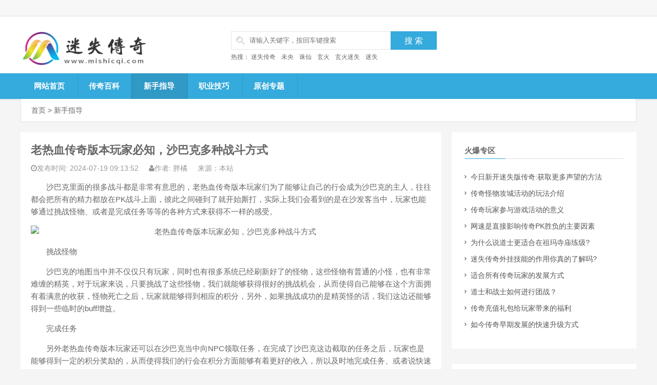

--- FILE ---
content_type: text/html
request_url: http://www.mishicqi.com/xinshouzhidao/1147.html
body_size: 5461
content:
<!DOCTYPE html>
<html>
<head>
<meta charset="UTF-8"/>
<meta http-equiv="Cache-Control" content="no-transform"/>
<meta http-equiv="Content-Language" content="zh-CN" />
<meta name="viewport" content="width=device-width, initial-scale=1.0, maximum-scale=1.0">
<link rel="shortcut icon" href="/favicon.ico">
<title>老热血传奇版本玩家必知，沙巴克多种战斗方式_迷失传奇发布站</title>
<meta name="keywords" content="老热血传奇版本" />
<meta name="description" content="　　沙巴克里面的很多战斗都是非常有意思的，老热血传奇版本玩家们为了能够让自己的行会成为沙巴克的主人，往往都会把所有的精力都放在PK战斗上面，彼此之间碰到了就开始厮打，实际" />
<link rel="stylesheet" rev="stylesheet" href="/skin/new/css/style.css" type="text/css" media="all"/>
<link rel="stylesheet" href="/skin/new/css/font-awesome.min.css" media="screen" type="text/css" />
<script src="/skin/new/js/jquery-2.2.4.min.js" type="text/javascript"></script>
<script src="/skin/new/js/slippry.min.js" type="text/javascript"></script>
<script type="text/javascript" src="/skin/new/js/ajax.js"></script>
</head>
<body>
<div class="site-nav">
  <div class="site-nav-bd container">
<div class="searchBtn"><a name="search"><i class="fa fa-search"></i></a></div>
    <div id="simplemodal-container"></div>
<div id="searchbar">
  <p>全站搜索</p>
  <form onSubmit="return checkSearchForm()" method="post" name="searchform" action="/e/search/index.php" >
  <input type="hidden" value="title" name="show">
        <input type="hidden" value="1" name="tempid">
        <input type="hidden" value="news" name="tbname">
        <input name="mid" value="1" type="hidden">
        <input name="dopost" value="search" type="hidden">
    <input type="text" name="keyboard" id="edtSearch" class="text" value="输入搜索关键词" onblur="if($(this).val() == ''){$(this).val('输入搜索关键词');}" onfocus="if($(this).val() == '输入搜索关键词'){$(this).val('');}" x-webkit-speech=""/>
    <input type="submit" id="btnPost" name="submit" class="submit" value="搜索"/>
  </form>
</div>
  </div>
</div>
<div class="page-header">
  <div class="container">
    <div class="logo fl">
      <h1> <a href="http://www.mishicqi.com/" title="迷失传奇"> <img alt="迷失传奇" src="http://www.mishicqi.com/skin/new/img/logo.png"> </a> </h1>
    </div>
    <div class="topArea fl">
      <div class="btMap">
        <div class="search fl">
          <form onsubmit="return checkSearchForm()" method="post" name="searchform"  action="http://ecms160.99yuanma.net:8889/e/search/index.php" >
            <div class="search-wrap">
              <input placeholder="请输入关键字，按回车键搜索" name="keyboard" class="keyWord">
            </div>
            <input type="hidden" value="title" name="show">
              <input type="hidden" value="1" name="tempid">
              <input type="hidden" value="news" name="tbname">
              <input name="mid" value="1" type="hidden">
              <input name="dopost" value="search" type="hidden">
            <input class="submit sub-btn mod_search_btn" value="搜&nbsp;索" type="submit">
          </form>
        </div>
      </div>
      <div class="key"> 热搜： <a href='/e/search/result/?searchid=3' target=_blank>迷失传奇</a>&nbsp;<a href='/e/search/result/?searchid=28' target=_blank>未央</a>&nbsp;<a href='/e/search/result/?searchid=30' target=_blank>诛仙</a>&nbsp;<a href='/e/search/result/?searchid=22' target=_blank>玄火</a>&nbsp;<a href='/e/search/result/?searchid=21' target=_blank>玄火迷失</a>&nbsp;<a href='/e/search/result/?searchid=19' target=_blank>迷失</a><br><br> </div>
    </div>
  </div>
</div>
<div class="globa-nav">
  <div id="monavber" class="container" data-type="index" >
    <ul class="navbar allMenu Left">
        <li  class=""><a href="/">网站首页</a></li>
         <li   class=""><a href="/chuanqibaike/" title="传奇百科"  target="_blank">传奇百科</a></li>
         <li   class="active"><a href="/xinshouzhidao/" title="新手指导"  target="_blank">新手指导</a></li>
         <li   class=""><a href="/zhiyejiqiao/" title="职业技巧"  target="_blank">职业技巧</a></li>
         <li   class=""><a href="/yuanchuangzhuanti/" title="原创专题"  target="_blank">原创专题</a></li>
 	  </ul>
  </div>
</div>
<div class="container">
  <div id="content-header">
    <div id="top-announce"> <a href="/">首页</a>&nbsp;>&nbsp;<a href="/xinshouzhidao/">新手指导</a> </div>
  </div>
</div>
<section class="container">
  <div class="content-wrap">
    <div class="content">
      <div class="article-container">
        <header class="article-header">
          <h1 class="article-title">老热血传奇版本玩家必知，沙巴克多种战斗方式</h1>
          <div class="article-meta"> <span class="item"><i class="fa fa-clock-o">发布时间:</i> 2024-07-19 09:13:52</span><span class="item"><i class="fa fa-user">作者:</i> 胖橘</span><span class="item">来源：<a href="http://www.mishicqi.com/">本站</a></span></div>
        </header>
        <article class="article-content">
          <p>　　沙巴克里面的很多战斗都是非常有意思的，老热血传奇版本玩家们为了能够让自己的行会成为沙巴克的主人，往往都会把所有的精力都放在PK战斗上面，彼此之间碰到了就开始厮打，实际上我们会看到的是在沙发客当中，玩家也能够通过挑战怪物、或者是完成任务等等的各种方式来获得不一样的感受。</p>
<p style="text-align: center;"><img alt="老热血传奇版本玩家必知，沙巴克多种战斗方式" src="/d/file/p/2024/07-18/467f01e3d726b43d3bca6889f47b995a.png" style="width: 489px; height: 251px;" /></p>
<p>　　挑战怪物</p>
<p>　　沙巴克的地图当中并不仅仅只有玩家，同时也有很多系统已经刷新好了的怪物，这些怪物有普通的小怪，也有非常难缠的精英，对于玩家来说，只要挑战了这些怪物，我们就能够获得很好的挑战机会，从而使得自己能够在这个方面拥有着满意的收获，怪物死亡之后，玩家就能够得到相应的积分，另外，如果挑战成功的是精英怪的话，我们这边还能够得到一些临时的buff增益。</p>
<p>　　完成任务</p>
<p>　　另外老热血传奇版本玩家还可以在沙巴克当中向NPC领取任务，在完成了沙巴克这边截取的任务之后，玩家也是能够得到一定的积分奖励的，从而使得我们的行会在积分方面能够有着更好的收入，所以及时地完成任务、或者说快速地完成任务，对于自己的行会获得沙巴克的胜利也是有所帮助的。</p>
<p>　　因此，在沙巴克当中战斗的时候，老热血传奇版本玩家们并不仅仅只能够相互PK，我们可以采取的方法还有很多，但这些办法都有效地结合在一起，就能够使得玩家们在游戏当中拥有着更好的发展，也能够让我们在沙巴克战场当中做出更大的贡献。</p>        </article>
<div class="fava clear">																															 
<script>
$(function(){
	$('.jzgl').click(function(){
		$('.gmtch').show(0);
		$('.content_mark').show(0);
	});
	$('.content_mark').click(function(){
		$('.gmtch').hide(0);
		$('.content_mark').hide(0);
	});
});
</script>
                <div class="gmtch">
                        </div>
                <div class="content_mark"></div>
</div>
<nav class="nav-single"> <span class="meta-nav"><span class="post-nav">&lt;&nbsp;上一篇</span><br/>
<a href='/xinshouzhidao/1143.html'>新开传奇玛法大厅的霸主——玛法教主</a></span>
<span class="meta-nav"><span class="post-nav">下一篇&nbsp;&gt;</span><br/>
<a href='/xinshouzhidao/1151.html'>战战如何无敌？教你撼动对手的实战策略</a></span>      <div class="clear"></div>
      </nav>
        <div class="relates">
          <h3> 相关文章：</h3>
          <ul>
			  			</ul>
        </div>
      </div>												 
      </div>
    </div>
  </div>												 
  <div class="sidebar">
    <div class="widgets widgets-tie divPrevious">
      <div class="widgets-title"> <span>火爆专区</span> </div>
      <ul>
		  <li><a href="/xinshouzhidao/319.html" title="今日新开迷失版传奇:获取更多声望的方法" rel="bookmark"><i class="fa fa-angle-right"></i>今日新开迷失版传奇:获取更多声望的方法</a></li><li><a href="/xinshouzhidao/18.html" title="传奇怪物攻城活动的玩法介绍" rel="bookmark"><i class="fa fa-angle-right"></i>传奇怪物攻城活动的玩法介绍</a></li><li><a href="/yuanchuangzhuanti/16.html" title="传奇玩家参与游戏活动的意义" rel="bookmark"><i class="fa fa-angle-right"></i>传奇玩家参与游戏活动的意义</a></li><li><a href="/chuanqibaike/13.html" title="网速是直接影响传奇PK胜负的主要因素" rel="bookmark"><i class="fa fa-angle-right"></i>网速是直接影响传奇PK胜负的主要因素</a></li><li><a href="/zhiyejiqiao/11.html" title="为什么说道士更适合在祖玛寺庙练级?" rel="bookmark"><i class="fa fa-angle-right"></i>为什么说道士更适合在祖玛寺庙练级?</a></li><li><a href="/yuanchuangzhuanti/8.html" title="迷失传奇外挂技能的作用你真的了解吗?" rel="bookmark"><i class="fa fa-angle-right"></i>迷失传奇外挂技能的作用你真的了解吗?</a></li><li><a href="/zhiyejiqiao/7.html" title="适合所有传奇玩家的发展方式" rel="bookmark"><i class="fa fa-angle-right"></i>适合所有传奇玩家的发展方式</a></li><li><a href="/xinshouzhidao/6.html" title="道士和战士如何进行团战？" rel="bookmark"><i class="fa fa-angle-right"></i>道士和战士如何进行团战？</a></li><li><a href="/chuanqibaike/5.html" title="传奇充值礼包给玩家带来的福利" rel="bookmark"><i class="fa fa-angle-right"></i>传奇充值礼包给玩家带来的福利</a></li><li><a href="/xinshouzhidao/2.html" title="如今传奇早期发展的快速升级方式" rel="bookmark"><i class="fa fa-angle-right"></i>如今传奇早期发展的快速升级方式</a></li>           </ul>
    </div>
    <div class="widgets widgets-tie divTags">
      <div class="widgets-title"> <span>标签列表</span> </div>
      <ul>
		  <li><a href="/e/tags/?tagname=176fb%E8%89%AF%E7%BC%98%E4%BC%A0%E5%A5%87%E7%89%88%E6%9C%AC" target="_blank">176fb良缘传奇版本</a></li><li><a href="/e/tags/?tagname=%E9%9B%B7%E9%9C%86%E9%9C%B8%E4%B8%9A%E5%8D%95%E8%81%8C%E4%B8%9A%E4%BC%A0%E5%A5%87" target="_blank">雷霆霸业单职业传奇</a></li><li><a href="/e/tags/?tagname=%E5%9C%A3%E9%9C%B8%E4%BC%A0%E5%A5%87%E7%89%88%E6%9C%AC" target="_blank">圣霸传奇版本</a></li><li><a href="/e/tags/?tagname=%E5%8D%95%E8%81%8C%E4%B8%9A%E8%BF%B7%E5%A4%B1%E4%BB%8A%E6%97%A5%E9%A6%96%E5%8C%BA" target="_blank">单职业迷失今日首区</a></li><li><a href="/e/tags/?tagname=%E5%A5%BD%E7%A7%81%E6%9C%8D123%E5%8F%91%E5%B8%83%E7%BD%91" target="_blank">好私服123发布网</a></li><li><a href="/e/tags/?tagname=%E8%BF%B7%E5%A4%B1%E4%BC%A0%E8%AF%B4%E6%9C%88%E5%8D%A1%E7%89%88" target="_blank">迷失传说月卡版</a></li><li><a href="/e/tags/?tagname=%E8%BF%B7%E5%A4%B1%E4%BC%A0%E5%A5%87%E7%BE%8E%E4%BA%BA%E7%89%88" target="_blank">迷失传奇美人版</a></li><li><a href="/e/tags/?tagname=%E7%83%AD%E8%A1%80%E4%BC%A0%E5%A5%871.80%E7%89%88%E6%9C%AC" target="_blank">热血传奇1.80版本</a></li><li><a href="/e/tags/?tagname=%E7%83%AD%E8%A1%80%E4%BC%A0%E5%A5%87%E8%8B%B1%E9%9B%84%E7%89%88" target="_blank">热血传奇英雄版</a></li><li><a href="/e/tags/?tagname=%E7%83%AD%E8%A1%80%E4%BC%A0%E5%A5%87%E8%BF%B7%E5%A4%B1%E7%89%88" target="_blank">热血传奇迷失版</a></li><li><a href="/e/tags/?tagname=%E4%BB%8A%E5%A4%A9%E6%96%B0%E5%BC%80%E8%BF%B7%E5%A4%B1%E4%BC%A0%E5%A5%87" target="_blank">今天新开迷失传奇</a></li><li><a href="/e/tags/?tagname=%E5%8D%95%E8%81%8C%E4%B8%9A%E8%BF%B7%E5%A4%B1%E4%BC%A0%E5%A5%87%E6%89%8B%E6%B8%B8" target="_blank">单职业迷失传奇手游</a></li><li><a href="/e/tags/?tagname=%E8%BF%B7%E5%A4%B1%E4%BC%A0%E5%A5%87SF%E7%BD%91%E7%AB%99" target="_blank">迷失传奇SF网站</a></li><li><a href="/e/tags/?tagname=%E6%9C%80%E6%96%B0%E5%BC%80%E8%BF%B7%E5%A4%B1%E7%89%88%E6%9C%AC%E4%BC%A0%E5%A5%87" target="_blank">最新开迷失版本传奇</a></li><li><a href="/e/tags/?tagname=%E9%AD%85%E5%BD%B1%E4%BC%A0%E5%A5%87%E7%89%88%E6%9C%AC" target="_blank">魅影传奇版本</a></li><li><a href="/e/tags/?tagname=%E8%BF%B7%E5%A4%B1%E4%BC%A0%E5%A5%87%E9%AB%98%E7%88%86%E7%89%88" target="_blank">迷失传奇高爆版</a></li><li><a href="/e/tags/?tagname=%E5%B1%B1%E6%B5%B7%E7%BB%8F%E4%B8%93%E5%B1%9E%E4%BC%A0%E5%A5%87%E7%89%88%E6%9C%AC" target="_blank">山海经专属传奇版本</a></li><li><a href="/e/tags/?tagname=%E7%9B%9F%E4%B8%96%E8%BF%B7%E5%A4%B1%E4%BC%A0%E5%A5%87" target="_blank">盟世迷失传奇</a></li><li><a href="/e/tags/?tagname=%E6%96%B0%E5%BC%80%E4%BC%A0%E5%A5%87%E5%8D%95%E8%81%8C%E4%B8%9A" target="_blank">新开传奇单职业</a></li><li><a href="/e/tags/?tagname=%E9%9D%92%E4%B8%98%E8%BF%B7%E5%A4%B1%E4%BC%A0%E5%A5%87" target="_blank">青丘迷失传奇</a></li><li><a href="/e/tags/?tagname=%E5%AE%A0%E7%89%A9%E8%BF%B7%E5%A4%B1%E4%BC%A0%E5%A5%87" target="_blank">宠物迷失传奇</a></li><li><a href="/e/tags/?tagname=%E6%88%91%E6%9C%AC%E6%B2%89%E9%BB%98%E7%89%88%E6%9C%AC%E7%9A%84%E4%BC%A0%E5%A5%87" target="_blank">我本沉默版本的传奇</a></li><li><a href="/e/tags/?tagname=%E6%B0%B4%E5%A2%A8%E5%80%8D%E5%8A%9F%E6%97%A0%E9%99%90%E8%BF%B7%E5%A4%B1%E4%BC%A0%E5%A5%87" target="_blank">水墨倍功无限迷失传奇</a></li><li><a href="/e/tags/?tagname=%E6%96%B0%E5%BC%80%E8%BF%B7%E5%A4%B1%E5%8D%95%E8%81%8C%E4%B8%9A%E4%BC%A0%E5%A5%87%E7%BD%91" target="_blank">新开迷失单职业传奇网</a></li><li><a href="/e/tags/?tagname=%E4%BC%A0%E5%A5%87%E7%A7%81%E6%9C%8D%E8%BF%B7%E5%A4%B1%E6%94%BB%E9%80%9F" target="_blank">传奇私服迷失攻速</a></li><li><a href="/e/tags/?tagname=%E8%BF%B7%E5%A4%B1%E7%89%88%E4%BC%A0%E5%A5%87" target="_blank">迷失版传奇</a></li><li><a href="/e/tags/?tagname=%E5%88%9A%E5%BC%80%E8%BF%B7%E5%A4%B1%E7%89%88%E4%BC%A0%E5%A5%87" target="_blank">刚开迷失版传奇</a></li><li><a href="/e/tags/?tagname=%E6%9C%80%E6%96%B0%E8%BF%B7%E5%A4%B1%E7%89%88%E6%9C%AC%E7%BD%91%E7%AB%99" target="_blank">最新迷失版本网站</a></li><li><a href="/e/tags/?tagname=%E4%B8%8A%E5%8F%A4%E8%BF%B7%E5%A4%B1%E4%BC%A0%E5%A5%87" target="_blank">上古迷失传奇</a></li><li><a href="/e/tags/?tagname=%E8%AF%9B%E4%BB%99%E8%BF%B7%E5%A4%B1%E4%BC%A0%E5%A5%87" target="_blank">诛仙迷失传奇</a></li>
		</ul>
    </div>
    <div id="module" class="following">
    </div>
  </div>
</section>
<footer class="footer">
  <div class="container">
    <div class="footer-copyright"><p>迷失传奇全国最大的迷失单职发布网站，自从建站初期开始，就一直关注着复古迷失版本的高速发展，近年来随着新开迷失传奇这款游戏快速崛起，我们也成长为影响力非常大的信息门户网站，我们致力为全世界玩家提供优质的迷失版本传奇最新资讯和贴心的服务，因此获得全世界的一致好评！</p><br /> 
		<p>© 2021 <a href="http://www.mishicqi.com/">迷失传奇</a>&nbsp;&nbsp;WWW.MISHICQI.COM&nbsp;&nbsp;版权所有&nbsp;&nbsp;|&nbsp;&nbsp;<a href="http://www.mishicqi.com/sitemap.xml">网站地图</a></p></div>
  </div>
</footer>
<link rel="stylesheet" rev="stylesheet" href="/skin/new/css/share.min.css" type="text/css" media="all"/>
<script type="text/javascript" src="/skin/new/js/jquery.share.min.js"></script> 
<script src="/skin/new/js/functions.js"></script>
<script>
var _hmt = _hmt || [];
(function() {
  var hm = document.createElement("script");
  hm.src = "https://hm.baidu.com/hm.js?46e4a7c30e4138680794d33c2b12e142";
  var s = document.getElementsByTagName("script")[0]; 
  s.parentNode.insertBefore(hm, s);
})();
</script>
</body>
</html>

--- FILE ---
content_type: text/css
request_url: http://www.mishicqi.com/skin/new/css/style.css
body_size: 15629
content:
@charset "utf-8";
/*
Theme ID: ecms56
Author: 墨鱼移植
Author QQ：48444431
Author Email：48444431@qq.com
Author URL: http://www.moyublog.com/
*/
html,body,div,span,object,iframe,h1,h2,h3,h4,h5,h6,p,blockquote,pre,abbr,address,cite,code,del,dfn,em,img,ins,kbd,q,samp,small,strong,sub,sup,var,b,i,dl,dt,dd,ol,ul,li,fieldset,form,label,legend,table,caption,tbody,tfoot,thead,tr,th,td,article,aside,canvas,details,figcaption,figure,footer,header,hgroup,menu,nav,section,summary,time,mark,audio,video{margin:0;padding:0;outline:0;border:0;background:transparent;vertical-align:baseline;font-size:100%;}
html{font-size:10px;-webkit-tap-highlight-color:rgba(0,0,0,0)}
body{background: #f5f5f5;color: #666;font-family:"Microsoft Yahei",Helvetica,Arial,sans-serif;font-size:14px;line-height:1.42857143}
article,aside,details,figcaption,figure,footer,header,hgroup,menu,nav,section{display:block;}
nav ul{list-style:none;}
nav ul{list-style:none;}
li{list-style: none;}
blockquote,q{quotes:none;}
blockquote:before,blockquote:after,q:before,q:after{content:none;}
a{margin:0;padding:0;background:0 0;color:#666;vertical-align:baseline;text-decoration:none}
a:hover,a:focus{text-decoration:none;cursor:pointer;}
img{margin: 0;padding:0;max-width: 83%;height: auto;    vertical-align: middle;}
.cl:after,.clearfix:after{content:".";display:block;height:0;clear:both;visibility:hidden}
.cl,.clearfix{zoom:1}
.fl{float:left}
.fr{float:right}
.container:after,.container:before{display:table;content:" ";clear:both}
.site-nav{z-index:10000;width:100%;height:31px;line-height:31px;background-color:#f7f7f7;border-bottom:1px solid #DFDFDF}
.site-nav:unknown{clear:both;content:""}
.site-nav .site-nav-bd{margin:0 auto;-webkit-backface-visibility:hidden;height:31px;position:relative}
.searchBtn {display: none;}
#simplemodal-container{display: none;}
#searchbar{display: none;}
.site-nav-bd .h{color:#222}
.site-nav .site-nav-bd:unknown{clear:both;content:""}
.site-nav .site-nav-bd .site-nav-bd-l{display:inline;float:left}
.site-nav .site-nav-bd .site-nav-bd-l .menu{float:left}
.site-nav .site-nav-bd .site-nav-bd-r .menu{float:left}
.site-nav .site-nav-bd .site-nav-bd-r{display:inline;float:right}
.site-nav .site-nav-bd .site-nav-bd-r .site-nav-pipe{display:inline;float:left;line-height:31px;height:31px;overflow:hidden}
.site-nav-fixed{position:fixed;top:0}
.site-nav-bd .site-nav-pipe{padding-right:5px;padding-left:5px;padding-bottom:0;color:#DDD;padding-top:0;font-style:normal}
.site-nav-bd .menu{float:left}
.site-nav-bd a{color:#666}
.site-nav-bd a:hover{color:#f40}
.site-nav-bd .menu .menu-hd{padding-right:6px;padding-left:6px;z-index:10002;padding-bottom:0;overflow:hidden;line-height:31px;padding-top:0;position:relative;height:31px;color:#444}
.site-nav-bd .J_Menu:hover .menu-bd{margin-top:-1px;display:block;z-index:10001;position:relative}
.site-nav-bd .J_Menu:hover .menu-hd{background:#FFF}
.site-nav-bd .J_Menu:hover .menu-hd a{color:#333}
.site-nav-bd .J_Menu .menu-hd a:hover{color:#E30400}
.site-nav-bd .favorite:hover .menu-bd{margin-top:-1px;display:block;z-index:10001;position:absolute}
.site-nav-bd .menu .menu-hd a{display:inline;font-size:12px;float:inline;margin-right:7px;color:#444}
.site-nav-bd .menu .weixin a{background:url(../image/news_icon.png) no-repeat -4px -76px;padding-left:22px}
.site-nav-bd .menu .weixin a:hover{background-position:-4px -36px}
.site-nav-bd .menu .shadow img{box-shadow:3px 6px 3px rgba(0,0,0,.1)}
.site-nav-bd .menu .menu-hd a:hover .iconfont{color:#f40;background-position:-187px -203px!important}
.site-nav-bd .menu .menu-hd a:hover{color:#000!important}
.site-nav-bd .menu .menu-hd i{display:inline;margin:15px 0;width:6px;position:relative;height:6px;-webkit-transition:.3s ease-in;-moz-transition:.3s ease-in;-o-transition:.3s ease-in;transition:.3s ease-in}
.site-nav-bd .menu .menu-hd i em{border-right:transparent 3px solid;border-top:transparent 3px solid;left:0;overflow:hidden;border-left:transparent 3px solid;width:0;border-bottom:transparent 0 solid;zoom:1;position:absolute;height:0;border-top-color:#666;TOP:1px}
.site-nav-bd .menu .menu-hd i span{border-right:transparent 3px solid;border-top:transparent 3px solid;left:0;overflow:hidden;border-left:transparent 3px solid;width:0;border-bottom:transparent 0 solid;zoom:1;position:absolute;top:0;height:0;border-top-color:grey}
.site-nav-bd .menu .menu-bd .menu-bd-panel{border-right:#eee 1px solid;padding-right:8px;border-top:#eee 1px solid;padding-left:8px;background:#fff;right:-1px;padding-bottom:8px;border-left:#eee 1px solid;line-height:normal;padding-top:8px;border-bottom:#eee 1px solid;position:absolute;top:0;width:85px;border-color:#D5D5D5}
.site-nav-bd .menu.my-taobao .menu-bd .menu-bd-panel{padding-bottom:0;padding-top:0}
.site-nav-bd .menu .menu-bd .menu-iframe-shim{z-index:-1;background:0 0;filter:alpha(opacity=0);left:0;border-top-style:none;border-right-style:none;border-left-style:none;position:absolute;TOP:0;border-bottom-style:none;opacity:0}
.site-nav-bd .tmsg{display:inline;float:left}
.site-nav-bd .mini-cart .menu-hd .iconfont{color:#f40}
.site-nav-bd .site-map .menu-hd .iconfont{color:#f40}
.site-nav-bd .favorite .menu-bd-panel{width:76px}
.site-nav-bd .guide .menu-bd-panel{width:59px}
.site-nav-bd .site-map .menu-bd .menu-bd-panel{padding-right:8px;padding-left:8px;padding-bottom:18px;padding-top:18px}
.site-nav-bd .site-map .menu-bd .menu-iframe-shim{right:0;left:auto}
.site-nav-bd .menu .menu-list .menu-bd-panel{padding-right:0;padding-left:0;padding-bottom:8px;padding-top:8px}
.site-nav-bd .menu .menu-list .menu-bd-panel a{padding-right:5px;display:block;padding-left:5px;padding-bottom:0;color:#6c6c6c;line-height:28px;padding-top:0;white-space:nowrap}
.site-nav-bd .menu .menu-list .menu-bd-panel a:hover{background:#F8F8F8;color:#E30400}
.site-nav-bd .menu .menu-bd{margin-top:-1px;display:none;z-index:10001;position:relative;right:0}
.container{max-width:1200px;margin:0 auto}
.page-header{padding:10px 0 10px;font-size:12px;background:#fff}
.site-nav{z-index:10000;width:100%;height:31px;line-height:31px;background-color:#f7f7f7;border-bottom:1px solid #DFDFDF;font-size:12px}
.site-nav:unknown{clear:both;content:""}
.site-nav .site-nav-bd{margin:0 auto;-webkit-backface-visibility:hidden;height:31px}
.site-nav-bd .h{color:#222}
.site-nav .site-nav-bd:unknown{clear:both;content:""}
.site-nav .site-nav-bd .site-nav-bd-l{display:inline;float:left}
.site-nav .site-nav-bd .site-nav-bd-l .menu{float:left}
.site-nav .site-nav-bd .site-nav-bd-r .menu{float:left}
.site-nav .site-nav-bd .site-nav-bd-r{display:inline;float:right}
.site-nav .site-nav-bd .site-nav-bd-r .site-nav-pipe{display:inline;float:left;line-height:31px;height:31px;overflow:hidden}
.site-nav-fixed{position:fixed;top:0}
.site-nav-bd .site-nav-pipe{padding-right:5px;padding-left:5px;padding-bottom:0;color:#DDD;padding-top:0;font-style:normal}
.site-nav-bd .menu{float:left}
.site-nav-bd a{color:#666}
.site-nav-bd a:hover{color:#f40}
.site-nav-bd .menu .menu-hd{padding-right:6px;padding-left:6px;z-index:10002;padding-bottom:0;overflow:hidden;line-height:31px;padding-top:0;position:relative;height:31px;color:#444}
.site-nav-bd .J_Menu:hover .menu-bd{margin-top:-1px;display:block;z-index:10001;position:relative}
.site-nav-bd .J_Menu:hover .menu-hd{background:#FFF}
.site-nav-bd .J_Menu:hover .menu-hd a{color:#333}
.site-nav-bd .J_Menu .menu-hd a:hover{color:#E30400}
.site-nav-bd .favorite:hover .menu-bd{margin-top:-1px;display:block;z-index:10001;position:absolute}
.site-nav-bd .menu .menu-hd a{display:inline;font-size:12px;float:inline;margin-right:7px;color:#444}
.site-nav-bd .menu .weixin a{background:url(../image/news_icon.png) no-repeat -4px -76px;padding-left:22px}
.site-nav-bd .menu .weixin a:hover{background-position:-4px -36px}
.site-nav-bd .menu .shadow img{box-shadow:3px 6px 3px rgba(0,0,0,.1)}
.site-nav-bd .menu .menu-hd a:hover .iconfont{color:#f40;background-position:-187px -203px!important}
.site-nav-bd .menu .menu-hd a:hover{color:#000!important}
.site-nav-bd .menu .menu-hd i{display:inline;margin:15px 0;width:6px;position:relative;height:6px;-webkit-transition:.3s ease-in;-moz-transition:.3s ease-in;-o-transition:.3s ease-in;transition:.3s ease-in}
.site-nav-bd .menu .menu-hd i em{border-right:transparent 3px solid;border-top:transparent 3px solid;left:0;overflow:hidden;border-left:transparent 3px solid;width:0;border-bottom:transparent 0 solid;zoom:1;position:absolute;height:0;border-top-color:#666;TOP:1px}
.site-nav-bd .menu .menu-hd i span{border-right:transparent 3px solid;border-top:transparent 3px solid;left:0;overflow:hidden;border-left:transparent 3px solid;width:0;border-bottom:transparent 0 solid;zoom:1;position:absolute;top:0;height:0;border-top-color:grey}
.site-nav-bd .menu .menu-bd .menu-bd-panel{border-right:#eee 1px solid;padding-right:8px;border-top:#eee 1px solid;padding-left:8px;background:#fff;right:-1px;padding-bottom:8px;border-left:#eee 1px solid;line-height:normal;padding-top:8px;border-bottom:#eee 1px solid;position:absolute;top:0;width:85px;border-color:#D5D5D5}
.site-nav-bd .menu.my-taobao .menu-bd .menu-bd-panel{padding-bottom:0;padding-top:0}
.site-nav-bd .menu .menu-bd .menu-iframe-shim{z-index:-1;background:0 0;filter:alpha(opacity=0);left:0;border-top-style:none;border-right-style:none;border-left-style:none;position:absolute;TOP:0;border-bottom-style:none;opacity:0}
.site-nav-bd .tmsg{display:inline;float:left}
.site-nav-bd .mini-cart .menu-hd .iconfont{color:#f40}
.site-nav-bd .site-map .menu-hd .iconfont{color:#f40}
.site-nav-bd .favorite .menu-bd-panel{width:76px}
.site-nav-bd .guide .menu-bd-panel{width:59px}
.site-nav-bd .site-map .menu-bd .menu-bd-panel{padding-right:8px;padding-left:8px;padding-bottom:18px;padding-top:18px}
.site-nav-bd .site-map .menu-bd .menu-iframe-shim{right:0;left:auto}
.site-nav-bd .menu .menu-list .menu-bd-panel{padding-right:0;padding-left:0;padding-bottom:8px;padding-top:8px}
.site-nav-bd .menu .menu-list .menu-bd-panel a{padding-right:5px;display:block;padding-left:5px;padding-bottom:0;color:#6c6c6c;line-height:28px;padding-top:0;white-space:nowrap}
.site-nav-bd .menu .menu-list .menu-bd-panel a:hover{background:#F8F8F8;color:#E30400}
.site-nav-bd .menu .menu-bd{margin-top:-1px;display:none;z-index:10001;position:relative;right:0}
.page-header .logo{height:63px;padding:14px 0;width:310px;display:inline;margin-right:100px}
.page-header .logo a{display:block;width:310px;height:63px}
.page-header .topAd{display:none;height:58px;width:180px;padding-left:10px;margin-top:15px;border-left:1px solid #E5E5E5}
.page-header .topAd img{background:0 0}
.page-header .topAd table{height:58px}
.page-header .topArea{width:461px}
.page-header .topArea{width:400px}
.page-header .topArea .btMap{height:40px;margin-top:19px;position:relative;z-index:104}
.page-header .btMap .search{height:40px;position:relative;width:461px;z-index:105}
.page-header .btMap .search .search-wrap{height:34px;border:1px solid #E5E5E5;background:#FFF!important}
.page-header .btMap .search{width:401px}
.page-header .btMap .search .sideShadow{float:left;width:59px;height:34px;position:relative;z-index:99999999;background:#FBFBFB;border-right:1px solid #D8D8D8}
.page-header .btMap .search .keyWord{color:#909090;float:left;height:30px;line-height:30px;overflow:hidden;padding:0;width:358px;text-indent:35px;background:0 0;border:none;background:url(../image/new_bg.gif) no-repeat -174px 7px;margin-top:2px;background-color:#FFF}
.page-header .btMap .search .sub-btn{border:0;cursor:pointer;height:36px;line-height:36px;overflow:hidden;width:90px;position:absolute;top:0;right:0;font-family:"微软雅黑";font-size:16px;color:#FFF;transition:all .2s ease-in-out;background:#35AADC}
.page-header .btMap .search .sub-btn:hover{background:#E22B2E}
.page-header .key a{padding-right:8px}
.tel{padding-top:5px}
.tel p{color:#888;margin-left:5px}
.tel span{display:block;float:left;margin-right:5px;padding-top:6px}
.tel b{display:block;color:#35AADC;font-size:30px;font-family:Arial,Helvetica,sans-serif}
.globa-nav{height:50px;box-shadow:0 1px 3px rgba(0,0,0,.1);background:#35AADC}
.globa-nav .allGoodsCat{margin-right:2px;height:49px;position:relative;width:210px;display:block;z-index:100;background:#383838;border-bottom:1px solid #313131}
.globa-nav .allGoodsCat .coverLay{position:absolute;width:230px;z-index:100}
.globa-nav .allGoodsCat .menuEvent{color:#fff;display:block;font-family:微软雅黑;font-weight:700;font-size:15px;height:50px;line-height:50px;text-align:center;text-decoration:none}
.globa-nav .allMenu{font-size:15px;font-weight:700;line-height:36px;text-align:center;position:relative;padding-left:3px}
.globa-nav .allMenu li{float:left;position:relative}
.globa-nav .allMenu .menu-item-has-children .sub-menu li a{width:auto;border-right:0}
.globa-nav .allMenu a{color:#fff;display:block;font-size:15px;padding:0 25px;position:relative;border-right:1px solid rgba(44,44,44,.1);margin-left:-2px;margin-right:-2px;height:50px;line-height:50px}
.navbar li.active>a{background-color:rgba(0,0,0,.1)}
.globa-nav .allMenu span,.globa-nav ul.sideMenu2 span{font-family:"宋体";font-size:12px;font-weight:100;color:#D94800!important;margin-left:-3px;overflow:hidden}
.globa-nav .allMenu a.index{background:#FFF;color:#f60}
.globa-nav ul.sideMenu2{font-size:14px;font-weight:700;height:50px;line-height:50px;padding:0}
.globa-nav ul.sideMenu2 span{float:left;line-height:50px}
.globa-nav ul.sideMenu2 li{position:relative;float:left;border-bottom:1px dashed rgba(116,116,116,.3)}
.globa-nav ul.sideMenu2 li:last-child{border:none}
.globa-nav ul.sideMenu2 li a{font-size:14px;color:#fff;height:50px;padding:0 15px;line-height:50px;display:block;text-decoration:none;position:relative;z-index:9;text-align:center}
.globa-nav ul.sideMenu2 li a.current,.globa-nav ul.sideMenu2 li a.nav:hover{color:#333!important;background:#FFF}
.globa-nav ul.sideMenu2 li.shopzhou{color:#333!important;background:#1F8EBC}
.shopzhou .iconfont.icon-dengLuZhuCe{margin-right:5px;font-size:22px}
@media (min-width:980px){
.allMenu ul{left:-2px;position:absolute;top:100%;z-index:1000;min-width:235px;-webkit-transform-origin:top;transform-origin:top;-webkit-animation-fill-mode:forwards;animation-fill-mode:forwards;-webkit-transform:scale(1,0);transform:scale(1,0);display:none;opacity:0;transition:transform .5s ease,opacity .2s ease;-webkit-transition:-webkit-transform .5s ease,opacity .2s ease;background-color:#fdfdfd;box-shadow:0 1px 2px #aaa}
}
@media (max-width:980px){
.allMenu li ul{margin-left:20px;    height: auto;}
.allMenu li ul li a{color:#fff!important}
}
.allMenu li:hover>ul.sub-menu{display:block;opacity:1;z-index:1000;-webkit-transform:scale(1,1);transform:scale(1,1);transition:transform .3s ease,opacity .2s ease .1s;-webkit-transition:-webkit-transform .3s ease,opacity .2s ease .1s}
.allMenu li ul.sub-menu a{border-right:none!important}
.allMenu ul li>a{border-left:none;border-right:none;margin:0}
.allMenu ul a{border-bottom:1px dashed rgba(177,173,173,.1);border-left:medium none;border-right:medium none;height:auto;padding:12px 20px;text-align:left;width:100%;font-size:16px;text-transform:capitalize;color:#303030}
.allMenu ul li:last-child a{border:none}
.allMenu ul li.menu-item-has-children>a::after,.main-navigation ul li.page_item_has_children>a::after{content:"\f107";font-family:FontAwesome;margin-left:10px;margin-right:0;position:absolute;right:10px;top:15px}
.allMenu ul li li.menu-item-has-children>a::after,.main-navigation ul li li.page_item_has_children>a::after{content:"\f105";top:10px}
.allMenu ul li.menu-item-has-children a{padding-right:30px}
.globa-nav .allMenu li ul li{float:inherit}
.globa-nav .allMenu ul a{border-bottom:1px dashed rgba(116,116,116,.1);height:auto;padding-right:20px;text-align:left;width:100%;font-size:14px;text-transform:capitalize;color:#303030}
.globa-nav .allMenu ul li:hover>a{color:#e53e40;background:0 0}
.allMenu li.menu-item-has-children>a::after{content:"\f107";margin-left:5px;position:absolute;top:2px;font-family:FontAwesome!important;font-size:18px}
.allMenu li.menu-item-has-children a{padding-right:30px}
#content-header{z-index:20;width:100%}
#top-announce{padding:11px 20px;border-bottom:1px solid #E1E1E1;background-color:#fff;line-height:15px}
#top-announce{border-left:1px solid #E1E1E1;border-right:1px solid #E1E1E1;padding-top:12px;padding-bottom:12px;line-height:20px}
.fa-fw{width:1.28571429em;text-align:center}
.row-fluid{width:100%}
.container-fluid{margin-bottom:-20px;max-width:1460px}
.container-fluid .row-fluid:first-child{margin-top:20px}
row-fluid .span4:nth-child(3n+1){margin-left:0}
.widget-box{position:relative;clear:both;margin-bottom:20px;border-top:2px solid #35aadc;border-right:1px solid #E1E1E1;border-left:1px solid #E1E1E1;background:none repeat scroll 0 0 #fff;border-radius:3px;box-shadow:0 1px 3px rgba(0,0,0,.1);box-sizing:border-box}
.widget-title h2{margin:0;padding:14px;font-size:14px;line-height:12px}
.widget-box.widget-calendar,.widget-box.widget-chat{overflow:hidden!important}
.accordion .widget-box{margin-top:-2px;margin-bottom:0}
.widget-box.widget-plain{margin-top:0;margin-bottom:0;border:none;background:0 0}
.widget-title{height:40px;border-bottom:1px solid #E1E1E1;border-bottom:1px solid rgba(0,0,0,.1);background:#fff}
.widget-title .nav-tabs{border-bottom:0 none}
.widget-title .nav-tabs li a{margin:0;padding:9px 10px 8px;outline:medium none;border-top:medium none;border-right:1px solid #DDD;border-bottom:medium none!important;border-left:1px solid #DDD;color:#999;text-shadow:0 1px 0 #fff;font-weight:700}
.widget-title .nav-tabs li:first-child a{border-left:medium none!important}
.widget-title .nav-tabs li a:hover{border-width:0 1px;border-color:#D6D6D6;background-color:transparent!important;color:#2b2b2b}
.widget-title .nav-tabs li.active a{background-color:#fff!important;color:#666}
.widget-title span.icon{float:right;padding:10px 13px;min-width:13px;line-height:20px}
.widget-title h3{float:left;margin:0;padding:14px;color:#666;line-height:12px}
.widget-title .more{float:right;margin:12px 10px 0 0}
.widget-title .more a{text-decoration:underline}
.widget-title .label{float:right;margin:9px 11px 0 0;padding:3px 5px 2px;box-shadow:0 1px 2px rgba(0,0,0,.3) inset,0 1px 0 #fff}
.widget-calendar .widget-title .label{margin-right:190px}
.widget-content{overflow:hidden;position:relative;z-index:1;padding:10px 15px;border-bottom:1px solid #E1E1E1}
.widget-box.widget-plain .widget-content{padding:12px 0 0}
.widget-box.collapsible .collapse.in .widget-content{border-bottom:1px solid #E1E1E1}
.row-fluid .span12{margin-left:0}
.row-fluid .span4:nth-child(3n+1){margin-left:0}
.row-fluid .first-column{margin-left:0}
.row-fluid .first-columns{margin-left:0;clear:left}
.row-fluid{width:100%}
.row-fluid:after,.row-fluid:before{display:table;content:"";line-height:0}
.row-fluid:after{clear:both}
.row-fluid [class*=span]{display:block;float:left;-webkit-box-sizing:border-box;-moz-box-sizing:border-box;box-sizing:border-box;margin-left:2.127659574468085%;min-height:30px;width:100%}
.row-fluid [class*=span]:first-child{margin-left:0}
.row-fluid .controls-row [class*=span]+[class*=span]{margin-left:2.127659574468085%}
.row-fluid .span12{width:100%}
.row-fluid .span11{width:91.48936170212765%}
.row-fluid .span10{width:82.97872340425532%}
.row-fluid .span9{width:74.46808510638297%}
.row-fluid .span8{width:65.95744680851064%}
.row-fluid .span7{width:57.44680851063829%}
.row-fluid .span6{width:48.93617021276595%}
.row-fluid .span5{width:40.42553191489362%}
.row-fluid .span4{width:31.914893617021278%}
.row-fluid .span3{width:23.404255319148934%}
.row-fluid .span2{width:14.893617021276595%}
.row-fluid .span1{width:6.382978723404255%}
.container-fluid{padding-right:0;padding-left:0}
.container-fluid:after,.container-fluid:before{display:table;content:"";line-height:0}
.container-fluid:after{clear:both}
.following{width:360px}
.following2{position:fixed;top:10px;z-index:999}
.bx-wrapper{position:relative;margin:0 auto;padding:0}
.bx-wrapper img{display:block;max-width:100%;width:auto;height:auto}
.bx-wrapper .bx-viewport{background:#fff}
.bx-wrapper .bx-controls-auto,.bx-wrapper .bx-pager{position:absolute;bottom:-30px;width:100%}
.bx-wrapper .bx-loading{position:absolute;top:0;left:0;z-index:2000;min-height:50px;width:100%;height:100%;background:url(../image/bx_loader.gif) center center no-repeat #fff}
.bx-wrapper .bx-pager{top:20px;right:0;z-index:98;width:30%;height:30px;color:#666;text-align:center;font-weight:700;font-size:.85em}
.bx-wrapper .bx-controls-auto .bx-controls-auto-item,.bx-wrapper .bx-pager .bx-pager-item{display:inline-block}
.bx-wrapper .bx-pager.bx-default-pager a{display:block;margin:0 5px;width:14px;height:14px;outline:0;-webkit-border-radius:18px;-moz-border-radius:18px;border-radius:18px;background:#858585;-webkit-box-shadow:0 0 15px #fff;box-shadow:0 0 5px #fff;text-indent:-9999px}
.bx-wrapper .bx-pager.bx-default-pager a.active,.bx-wrapper .bx-pager.bx-default-pager a:hover{background:#F90}
.bx-wrapper .bx-prev{left:10px;background:url(../image/controls.png) no-repeat 0 -32px}
.bx-wrapper .bx-next{right:10px;background:url(../image/controls.png) no-repeat -43px -32px}
.bx-wrapper .bx-prev:hover{background-position:0 0}
.bx-wrapper .bx-next:hover{background-position:-43px 0}
.bx-wrapper .bx-controls-direction a{position:absolute;top:50%;z-index:9999;margin-top:-16px;width:32px;height:32px;outline:0;text-indent:-9999px;display:none}
.bx-wrapper .bx-controls-direction a.disabled{display:none}
.bx-wrapper:hover .bx-controls-direction a{display:block}
.bx-wrapper .bx-controls-auto{text-align:center}
.bx-wrapper .bx-controls-auto .bx-start{display:block;margin:0 3px;width:10px;height:11px;outline:0;background:url(../image/controls.png) -86px -11px no-repeat;text-indent:-9999px}
.bx-wrapper .bx-controls-auto .bx-start.active,.bx-wrapper .bx-controls-auto .bx-start:hover{background-position:-86px 0}
.bx-wrapper .bx-controls-auto .bx-stop{display:block;margin:0 3px;width:9px;height:11px;outline:0;background:url(../image/controls.png) -86px -44px no-repeat;text-indent:-9999px}
.bx-wrapper .bx-controls-auto .bx-stop.active,.bx-wrapper .bx-controls-auto .bx-stop:hover{background-position:-86px -33px}
.bx-wrapper .bx-controls.bx-has-controls-auto.bx-has-pager .bx-pager{width:80%;text-align:left}
.bx-wrapper .bx-controls.bx-has-controls-auto.bx-has-pager .bx-controls-auto{right:0;width:35px}
.bx-wrapper .bx-caption{position:absolute;bottom:0;left:0;width:100%;background:#666\9;background:rgba(80,80,80,.8)}
.bx-wrapper .bx-caption span{display:block;padding:10px;color:#fff;font-size:18px}
#home-slider{visibility:hidden;height:0}
#home-slider .widget-content{padding:15px}
.side-slider .bx-caption span{font-size:14px}
.home-ggg430 .widget-content{padding:15px 17px}
.ggg430{max-width:430px;width:100%;height:auto}
.gggpost-below{margin:10px 0}
.container-fluid .gggtop,.gggbottom{margin-bottom:20px}
.container-fluid .gggbottom{margin-bottom:15px}
.gggtop-right{position:absolute;top:45px;right:0;max-height:60px;overflow:hidden}
.gggtop-right img{max-height:60px;width:auto}
.post-meta{margin:10px 0;line-height:20px}
.post-meta span{margin-right:10px;color:#999}
.post-meta span a{margin-right:8px;color:#999}
.post-meta span a:hover{color:#09B1B9}
.post-meta span i{margin-right:3px}
.news-list{margin:0;padding:0;width:auto}
.news-list li{width:100%;height:28px;line-height:28px}
.news-list li a{display:inline-block;overflow:hidden;width:78%;text-overflow:ellipsis;white-space:nowrap}
.news-list li a i{margin-right:5px}
.news-list li span{float:right;margin:0;padding:0;max-width:90px;width:15%;color:#999;text-align:right;line-height:24px}
.news-list li.most-view a{width:72%}
.news-list li.most-view span{width:24%}
.pic-list{padding:20px}
.pic-list .bx-prev{left:-12px}
.pic-list .bx-next{right:-12px}
.cat-scroll{margin:0;width:100%}
.cat-scroll li{width:17.33119266055046%;height:auto;display:inline-block}
.cat-scroll img{width:100%}
.column2 ul{margin:0}
.first-posts{margin-top:5px}
.first-posts .post-thumbnail{float:left;margin-right:2%;max-width:330px;max-height:200px;width:38%;height:auto}
.first-posts h3{font-weight:400;font-size:16px;line-height:26px;height:26px;max-height:52px;overflow:hidden}
.first-posts p{margin:0;color:#999;line-height:24px}
.other-news{width:100%;height:28px;line-height:28px}
.other-news a{display:inline-block;overflow:hidden;width:78%;text-overflow:ellipsis;white-space:nowrap}
.other-news a i{margin-right:5px}
.other-news span{float:right;margin:0;padding:0;max-width:90px;width:15%;color:#999;text-align:right;line-height:24px}
.other-posts{float:left;margin:5px 0;padding:3px 0;width:49%}
.other-posts .post-thumbnail{float:left;margin-right:15px;width:50px;height:50px}
.other-posts .post-thumbnail img{padding:4px;border:1px solid #eee;-webkit-border-radius:28px;-moz-border-radius:28px;border-radius:28px;-webkit-box-shadow:inset 0 -1px 0 #3333sf;box-shadow:inset 0 -1px 0 #3333sf;-webkit-transition:.4s;-webkit-transition:-webkit-transform .4s ease-out;-moz-transition:-moz-transform .4s ease-out;transition:transform .4s ease-out}
.other-posts .post-thumbnail img:hover{border:1px solid #ccc;-webkit-box-shadow:0 0 10px #fff;box-shadow:0 0 10px #fff;-webkit-transform:rotateZ(360deg);-moz-transform:rotateZ(360deg);transform:rotateZ(360deg)}
.other-posts h3{font-weight:400;line-height:16px;height:16px;overflow:hidden}
.other-posts span,.wide-box .other-posts span a{color:#999;line-height:16px}
.row-fluid .first-column:nth-child(2n){margin-left:0;clear:left}
.row-fluid .first-columns{margin-left:0;clear:left}
.home-links li{float:left;padding:8px 10px;line-height:22px}
.home-links .current-menu-ancestor,.home-links .current-menu-item,.home-links .current-menu-parent,.home-links .current-post-ancestor{background:0 0}
.first-columns .widget-content{padding:10px}
.mt-10{margin-top:5px;margin-bottom:5px}
.col-md-2{width:18.66666667%;float:left;position:relative;min-height:1px;padding-left:8px;padding-right:7px}
.layout-img{position:relative}
.layout-img a{overflow:hidden;display:block}
.layout-eight img{overflow:hidden;display:block;margin:0 auto;width:100%;height:120px}
.layout-img p{overflow:hidden;position:absolute;left:0;bottom:0;width:100%;height:26px;line-height:26px;font-size:12px;text-align:center;background:rgba(0,0,0,.3)}
.layout-img p a{padding:0 5px;text-decoration:none;color:#fff}
.footer{margin-top:20px;position:relative;z-index:99999;clear:both;padding:45px 0;font-size:13px;background-color:#384047;color:#ccc;text-align:center;border-top:5px solid #35aadc}
.footer a{color:#ccc}
.footer a:hover{color:#fff}
.footer-logo{font-size:18px;margin-bottom:20px}
.footer-navs{margin-bottom:15px}
.footer-navs ul li{position:relative;display:inline-block;margin-bottom:5px;padding-left:12px;padding-right:13px}
.footer-navs ul li:last-child::after{display:none}
.footer-navs ul li::after{content:'';position:absolute;right:0;top:3px;height:12px;width:1px;background-color:#aaa}
.listbanners{position:fixed;height:500px;left:0;right:0;bottom:0;z-index:99999;overflow-y:auto;padding:30px;background-color:#FFF;border-top:1px solid #eee}
.listbanners label{display:inline-block;width:10%;vertical-align:top;height:21px;overflow:hidden}
.listbanners input{vertical-align:-2px;margin-right:2px}
.listbanners .bar{text-align:center;margin-bottom:15px}
.listbannersfix{position:fixed;right:0;top:100px;width:50px}
.flexslider{position:relative}
.flexslider .flex-control-nav{position:absolute;bottom:20px;left:0;right:0;text-align:center}
.content-wrap{margin-bottom:20px;float:left;margin-top:20px;width:100%}
.content{position:relative;min-height:500px;margin-right:380px}
.sidebar{float:left;margin-left:-360px;width:360px;margin-top:20px;position:relative}
.position_title{height:55px;padding-left:20px;background-color:#fff;border-bottom:1px solid #eee}
.position_title h1{line-height:55px;color:#1c1c1c;float:left;padding-right:10px;font-weight:400;font-size:24px}
.position_title p{margin-top:25px;color:#848484;font-size:14px;float:right}
.position_title .breadcrumbs{margin-top:25px;color:#848484;float:right;margin-right:25px}
.post{padding:20px;overflow:hidden;margin-left:-4px;background-color:#fff;border-radius:2px;-webkit-transition:all .4s ease;transition:all .4s ease;position:relative;border-left:4px solid #f5f5f5;border-bottom:1px solid #eee}
.post h2 a:hover{color:#38A3DB}
.post:hover{border-left:4px solid #35AADC}
.istop{padding:15px 30px}
.post header{position:relative}
.post header h2{padding-bottom:10px;font-size:18px;line-height:24px}
.istop .post-title{font-size:18px}
.post-img{float:left;margin-right:2.8169014084507%;margin-left:0;max-width:330px;width:30%;height:auto;position:relative}
.post-img .mask-tags{position:absolute;top:0;left:0;color:#fff;padding:2px 10px;font-size:12px;display:block;background:#f45170;z-index:50}
.post-text{font-size:14px;line-height:24px;display:block}
.post footer{color:#999;height:auto;margin:8px 0 0}
.post footer span{font-size:13px;color:#999;margin-right:10px;display:inline-block}
.post footer span a{color:#999}
.post footer span .fa{width:13px;display:inline-block;margin-right:4px;font-size:13px}
.widgets{background:#fff;margin-bottom:30px;padding:25px;position:relative;overflow:hidden}
.widgets .widgets-title{margin-bottom:25px;font-size:15px;font-weight:600;padding-bottom:5px;border-bottom:1px solid #ddd;position:relative}
.widgets .widgets-title span{display:inline-block;padding-right:20px;position:relative}
.widgets .widgets-title span:after{position:absolute;z-index:2;content:"";border-bottom:1px solid #35aadc;width:100%;height:1px;left:0;bottom:-6px}
.widgets ul{list-style:none;padding:0;margin:0}
.divPrevious li{position:relative;padding-left:12px;margin-bottom:12px}
.divPrevious li i{position:absolute;left:0;top:4px;font-size:10px;font-weight:bolder}
.widgets ul a{text-decoration:none;color:#555}
.divPrevious li .widgets-hotpost-brief-time{color:#bbb}
.divComments .widgets-comments-item{padding-bottom:12px}
.mb-2{margin-bottom:10px}
.divComments .widgets-comments-item .avatar{display:inline-block;vertical-align:middle;border-radius:16px;width:24px;height:24px}
.divComments .widgets-comments-item .widgets-comment-author{display:inline-block;color:#666}
.divComments .widgets-comments-item .widgets-comment-content{margin-bottom:8px;display:block;background:#f0f0f0;padding:10px 20px;position:relative}
.widgets ul a{text-decoration:none;color:#555}
.divComments .widgets-comments-item .widgets-comment-content:before{position:absolute;top:-4px;left:40px;content:"";height:8px;width:8px;background:#f0f0f0;-webkit-transform:rotate(-45deg);-moz-transform:rotate(-45deg);-ms-transform:rotate(-45deg);-o-transform:rotate(-45deg);transform:rotate(-45deg)}
.divComments .widgets-comments-item .widgets-comment-meta{color:#aaa;font-size:11px;text-overflow:ellipsis;white-space:nowrap;overflow:hidden;position:relative;line-height:18px}
.divComments .widgets-comments-item .widgets-comment-meta .widgets-comment-title{color:#666}
.cp-hello{line-height:35px;font-size:14px;color:#666}
.cp-login{line-height:35px;font-size:14px;color:#666}
.cp-vrs{line-height:35px;font-size:14px}
.divArchives li,.divAuthors li,.divCatalog li,.divFavorites li,.divLinkage li,.divNavBar li,.divStatistics li{padding-bottom:5px;margin-bottom:5px}
.divArchives li a,.divAuthors li a,.divCatalog li a,.divFavorites li a,.divLinkage li a,.divMisc li a,.divNavBar li a,.divStatistics li{color:#555;font-size:14px;margin-right:24px;-o-transition:.3s;-ms-transition:.3s;-moz-transition:.3s;-webkit-transition:.3s}
.divArchives li:hover a,.divAuthors li:hover a,.divCatalog li:hover a,.divFavorites li:hover a,.divLinkage li:hover a,.divNavBar li:hover a,.divStatistics li:hover{padding-left:20px;-o-transition:.3s;-ms-transition:.3s;-moz-transition:.3s;-webkit-transition:.3s}
.divMisc li{float:left;width:43%;margin-right:10px;padding-top:18px;padding-bottom:18px}
.divTags li{float:left;padding:12px 0 15px}
.divTags li{font-size:12px;color:#fff;background-color:#428BCA;display:inline-block;margin:0 5px 5px 0;padding:2px 6px;line-height:20px;font-weight:400}
.divTags li:nth-child(9n){background-color:#4A4A4A}
.divTags li:nth-child(9n+1){background-color:#428BCA}
.divTags li:nth-child(9n+2){background-color:#5CB85C}
.divTags li:nth-child(9n+3){background-color:#D9534F}
.divTags li:nth-child(9n+4){background-color:#567E95}
.divTags li:nth-child(9n+5){background-color:#B433FF}
.divTags li:nth-child(9n+6){background-color:#00ABA9}
.divTags li:nth-child(9n+7){background-color:#B37333}
.divTags li:nth-child(9n+8){background-color:#F60}
.divTags li:hover{opacity:.8;filter:alpha(opacity=80);color:#fff!important}
.divTags li a{color:#FFF}
.pagination{margin:0;padding:20px;text-align:center;font-size:12px;display:block}
.pagination ul{display:inline-block;margin-left:0;margin-bottom:0;padding:0}
.pagination ul>li{display:inline}
.pagination ul>li>a,.pagination ul>li>span{margin:2px;float:left;padding:7px 14px;background-color:#ddd;color:#666;border-radius:2px}
.pagination ul>.active>a,.pagination ul>.active>span{background-color:#0ae;color:#fff;cursor:default}
.pagination ul>li>span{color:#999;background-color:transparent;cursor:default}
.pagination ul>.disabled>span{color:#999;background-color:transparent;cursor:default}
.pagination ul>.disabled>a{color:#999;background-color:transparent;cursor:default}
.pagination ul>.disabled>a:focus,.pagination ul>.disabled>a:hover{color:#999;background-color:transparent;cursor:default}
.pagination-loading{text-align:center;padding:15px 0}
.pagination-loading img{width:60px}
.clear{clear:both}
.column2 .first-posts{overflow:hidden;padding-bottom:10px}
.article-container{background:#fff;padding:20px;margin-bottom:22.5px}
.article-header{margin-bottom:15px}
.article-title{margin:0;font-weight:700;font-size:22px;line-height:1.4}
@media (max-width:544px){.article-title{font-size:16px}
}
@media (max-width:544px){.article-title{font-size:18px}
}
.article-meta{margin-top:10px;color:#999;overflow:hidden}
@media (max-width:768px){.article-meta{font-size:12px}
}
.article-meta a{color:#999}
.article-meta a:hover{color:#55595c}
.article-meta .item{margin-right:20px}
.article-meta .item:last-child{margin-right:0}
.article-desc{position:relative;color:#999;margin-bottom:20px;padding:15px;font-style:italic;background-color:#fbfbfb;border-top:1px solid #f0f0f0;border-bottom:1px solid #f0f0f0}
@media (max-width:768px){.article-desc{font-size:12px}
.searchBtn {
    display: block;
    position: absolute;
    top: 0;
    right: 3%;
    font-size: 14px;
    margin-top: 0px;cursor: pointer;
}
#simplemodal-container {background:rgba(0,0,0,.6); position:fixed; left:0; top:0; width:100%; height:100%; color:#fff; padding:12px 12px 40px; z-index:999; display:none;}
#searchbar {display:none; width:300px; height:100px; position:fixed; top:50%; margin-top:-50px; left:50%; margin-left:-150px;  background-color:#E04D47; padding:8px; text-transform:uppercase; font-size:0.875em; text-align: center; z-index:1000;}
#searchbar p {margin-bottom:10px; color:#fff;line-height:normal;}
#searchbar form input {text-transform: none; border: medium none; background:#fff; color: #333; height: 30px;}
#searchbar .submit {cursor:pointer; -webkit-appearance:none;    width: 50px;}
}
.article-content{font-size:15px;line-height:1.6;word-wrap:break-word;margin-bottom:30px}
.article-content img{display:block;max-width:100%;height:auto!important;margin:0 auto}
.article-content h2,.article-content h3,.article-content h4,.article-content h5{padding:0;margin:15px 0;font-weight:700}
.article-content h2{margin-top:30px}
@media (max-width:544px){.article-content h2{font-size:15px}
}
@media (max-width:544px){.article-content h3{font-size:14px}
}
@media (max-width:544px){.article-content h4{font-size:14px}
}
.article-content ol,.article-content ul{margin:0 0 15px 28px}
.article-content ul{list-style:none}
@media (max-width:544px){.article-content ul{margin-left:0}
}
.article-content ul li{padding-left:18px;position:relative}
.article-content ul li:before{content:'';position:absolute;top:8px;left:0;width:6px;height:6px;border-radius:10px;background-color:#0ae}
.article-content ol{margin-left:46px;list-style:decimal}
.article-content li{margin-bottom:5px}
.article-content p{margin-bottom:15px;word-wrap:break-word}
.article-content pre{word-wrap:break-word}
.article-content table{border-top:solid 1px #ddd;border-left:solid 1px #ddd;width:100%;margin-bottom:15px}
.article-content table th{background-color:#f9f9f9;text-align:center}
.article-content table td,.article-content table th{border-bottom:solid 1px #ddd;border-right:solid 1px #ddd;padding:5px 10px}
.article-content .alignnone{margin:0 auto}
.article-content .alignleft{float:left;text-align:left;margin-right:10px}
.article-content .aligncenter{margin:0 auto;text-align:center;display:block}
.article-content .alignright{float:right;text-align:right;margin-left:10px}
.article-content a{color:#00AAF0}
.article-content a:hover{color:#0098d6;text-decoration:underline}
.article-content pre{margin:15px 0;font:12px/20px 'courier new';background:#272822;padding:10px 15px;color:#F8F8D4;border:none}
.article-content blockquote{margin:15px 0;padding:20px 20px 10px;font-size:15px;color:#999;background-color:#F8F8F8;border-left:4px solid #ddd}
.article-content blockquote p{margin:0;padding:0;margin-bottom:10px}
.article-content .post-copyright{clear:both}
.article-content .post-copyright a{color:#55595c;text-decoration:none}
.article-content .post-copyright a:hover{color:#0ae;text-decoration:none}
.posttheme{float:left;margin-bottom:30px}
@media (max-width:768px){.posttheme{float:none;text-align:center}
}
.posttheme a{display:inline-block;text-align:center;border-radius:50px;color:#fff;background-color:#0ae;padding:10px 20px 9px;font-size:12px;line-height:1}
.posttheme a:hover{color:#fff;background-color:#0098d4}
.xshare{float:right;margin-bottom:30px}
@media (max-width:768px){.xshare{display:none}
}
.xshare a{float:left;text-align:center;margin-left:5px;border-radius:50px;color:#999;background-color:#f0f0f0;padding:10px 20px 9px;font-size:12px;line-height:1}
.xshare a:hover{color:#fff}
.xshare a.share-weixin:hover{background-color:#5FCF80}
.xshare a.share-weibo:hover{background-color:#FD001B}
.xshare a.share-qzone:hover{background-color:#FFB02E}
.xshare a.share-qq:hover{background-color:#00AAF0}
.qr-code{position:fixed;top:0;bottom:0;width:100%;text-align:center;z-index:99999;display:none}
.qr-code-mask{background-color:rgba(0,0,0,.5);position:absolute;top:0;left:0;right:0;bottom:0}
.qr-code .qr-code-in{width:180px;position:absolute;top:120%;opacity:0;left:50%;margin-top:-117px;margin-left:-90px;background-color:#fff;padding:20px}
.qr-code p{margin:15px 0 0;font-weight:700}
.relates{clear:both;overflow:hidden}
.relates h3{font-weight:700;margin-bottom:15px;font-size:15px}
.relates ul{list-style:none;margin-left:28px}
@media (max-width:544px){.relates ul{margin-left:0}
}
.relates li{margin-bottom:10px;padding-left:18px;position:relative}
.relates li:before{content:'';position:absolute;top:7px;left:0;width:6px;height:6px;border-radius:10px;background-color:#0ae}
.relates li a:hover{color:#0ae}
.page-login .footer,.page-login .header,.page-register .footer,.page-register .header,.page-resetpassword .footer,.page-resetpassword .header{display:none}
@media (max-width:768px){.page-login .footer,.page-login .header,.page-register .footer,.page-register .header,.page-resetpassword .footer,.page-resetpassword .header{display:block}
}
.comments{overflow:hidden;margin-bottom:15px;background:#fff;padding:20px}
.comments h3{font-size:15px;margin:0 0 15px;font-weight:700}
.comments h3 span{font-size:13px;font-weight:400;color:#999}
@media (max-width:544px){.comments{margin-left:0;margin-right:0;padding:15px;border-radius:0;margin-bottom:10px}
}
.commentform{overflow:hidden;margin-bottom:15px;position:relative}
.commentform .ipt{border-radius:2px;margin-bottom:10px;border-color:#e6e6e6}
.commentform .ipt:focus{border-color:#66AFE9}
.commentform .btn{float:left}
.commentform-text{color:#999;line-height:35px;font-size:12px;background-color:#f6f6f6;border-radius:2px;padding:0 15px;display:inline-block}
.commentform-text p{margin:0}
.commentslist>.comment-item .comment-itemsss{border-bottom:none;margin-top:15px;padding-left:65px;padding-right:5px;border-radius:3px;margin-left:-60px;margin-bottom:-10px}
.comment-items{border-bottom:none;margin-top:15px;padding-left:15px;padding-right:15px;border-radius:3px;margin-left:-60px;margin-bottom:10px;margin-left:38px;background-color:#f6f6f6}
.commentslist>.comment-item .comment-item .text{font-size:12px}
.commentslist>.comment-item>.comment-item{background-color:#f6f6f6;margin-left:0;margin-bottom:0}
.commentslist>.comment-item>.comment-item>.comment-item{background-color:#fff}
.commentslist>.comment-item>.comment-item>.comment-item>.comment-item{background-color:#f6f6f6}
.commentslist>.comment-item>.comment-item>.comment-item>.comment-item>.comment-item{background-color:#fff}
.commentslist>.comment-item>.comment-item>.comment-item>.comment-item>.comment-item>.comment-item{background-color:#f6f6f6}
.commentslist>.comment-item>.comment-item>.comment-item>.comment-item>.comment-item>.comment-item>.comment-item{background-color:#fff}
.commentslist>.comment-item>.comment-item>.comment-item>.comment-item>.comment-item>.comment-item>.comment-item>.comment-item{background-color:#f6f6f6}
.commentslist>.comment-item>.comment-item>.comment-item>.comment-item>.comment-item>.comment-item>.comment-item>.comment-item>.comment-item{background-color:#fff}
.commentslist>.comment-item>.comment-item>.comment-item>.comment-item>.comment-item>.comment-item>.comment-item>.comment-item>.comment-item>.comment-item{background-color:#f6f6f6}
.commentslist>.comment-item>.comment-item>.comment-item>.comment-item>.comment-item>.comment-item>.comment-item>.comment-item>.comment-item>.comment-item>.comment-item{background-color:#fff}
.commentslist>.comment-item>.comment-item>.comment-item>.comment-item>.comment-item>.comment-item>.comment-item>.comment-item>.comment-item>.comment-item>.comment-item>.comment-item{background-color:#f6f6f6}
.commentslist>.comment-item>.comment-item>.comment-item>.comment-item>.comment-item>.comment-item>.comment-item>.comment-item>.comment-item>.comment-item>.comment-item>.comment-item>.comment-item{background-color:#fff}
.commentslist>.comment-item>.comment-item>.comment-item>.comment-item>.comment-item>.comment-item>.comment-item>.comment-item>.comment-item>.comment-item>.comment-item>.comment-item>.comment-item>.comment-item{background-color:#f6f6f6}
.commentslist>.comment-item>.comment-item>.comment-item>.comment-item>.comment-item>.comment-item>.comment-item>.comment-item>.comment-item>.comment-item>.comment-item>.comment-item>.comment-item>.comment-item>.comment-item{background-color:#fff}
.commentslist>.comment-item>.comment-item>.comment-item>.comment-item>.comment-item>.comment-item>.comment-item>.comment-item>.comment-item>.comment-item>.comment-item>.comment-item>.comment-item>.comment-item>.comment-item>.comment-item{background-color:#f6f6f6}
.commentslist>.comment-item>.comment-item>.comment-item>.comment-item>.comment-item>.comment-item>.comment-item>.comment-item>.comment-item>.comment-item>.comment-item>.comment-item>.comment-item>.comment-item>.comment-item>.comment-item>.comment-item{background-color:#fff}
.commentslist>.comment-item>.comment-item>.comment-item>.comment-item>.comment-item>.comment-item>.comment-item>.comment-item>.comment-item>.comment-item>.comment-item>.comment-item>.comment-item>.comment-item>.comment-item>.comment-item>.comment-item>.comment-item{background-color:#f6f6f6}
.commentslist>.comment-item>.comment-item>.comment-item>.comment-item>.comment-item>.comment-item>.comment-item>.comment-item>.comment-item>.comment-item>.comment-item>.comment-item>.comment-item>.comment-item>.comment-item>.comment-item>.comment-item>.comment-item>.comment-item{background-color:#fff}
.commentslist>.comment-item>.comment-item>.comment-item>.comment-item>.comment-item>.comment-item>.comment-item>.comment-item>.comment-item>.comment-item>.comment-item>.comment-item>.comment-item>.comment-item>.comment-item>.comment-item>.comment-item>.comment-item>.comment-item>.comment-item{background-color:#f6f6f6}
.commentslist>.comment-item>.comment-item>.comment-item>.comment-item>.comment-item>.comment-item>.comment-item>.comment-item>.comment-item>.comment-item>.comment-item>.comment-item>.comment-item>.comment-item>.comment-item>.comment-item>.comment-item>.comment-item>.comment-item>.comment-item>.comment-item{background-color:#fff}
.comment-item{padding:15px 0 15px 50px;border-bottom:1px solid #f0f0f0;overflow:hidden}
.comment-item:hover .reply{display:inline-block}
.comment-item:last-child{border-bottom:none}
.comment-item .avatar{float:left;width:40px;height:40px;border-radius:100px;margin-left:-50px;position:relative}
.comment-item .user{margin-right:15px}
.comment-item time{margin-right:15px}
.comment-item footer{font-size:12px;color:#bbb;margin-top:7px;line-height:12px}
.comment-item footer a{color:#bbb}
.comment-item footer a:hover{color:#55595c}
.comment-item footer .reply{display:none}
.comment-item .text{color:#666}
.comment-tips{padding:10px 20px;position:absolute;top:58%;left:50%;z-index:9999;background-color:#FB5C47;color:#fff;opacity:0;border-radius:2px}
.commentpopup-mask{z-index:100;position:fixed;top:0;right:0;bottom:0;left:0;background-color:#333;background-color:rgba(0,0,0,.8)}
.commentpopup-box{z-index:101;position:fixed;top:50%;left:50%;width:600px;margin:-200px 0 0 -300px;background-color:#FFF;border-radius:4px;padding:30px}
.commentpopup-box h4{font-size:14px;line-height:14px;font-weight:700;margin-bottom:15px}
.commentpopup-box .commentform{margin-bottom:0}
.commentpopup-box .commentform [name=content]{height:161px}
input[type=submit].btn-block,input[type=reset].btn-block,input[type=button].btn-block{width:100%}
.ipt{display:block;width:97%;padding:.375rem .75rem;font-size:.875rem;line-height:1.5;color:#55595c;background-color:#fff;background-image:none;border:1px solid #ccc;border-radius:.1rem}
.ipt::-ms-expand{background-color:transparent;border:0}
.ipt:focus{border-color:#66afe9;outline:0}
.ipt::placeholder{color:#999;opacity:1}
.ipt:disabled,.ipt[readonly]{background-color:#eceeef;opacity:1}
.ipt:disabled{cursor:not-allowed}
.ipt-file,.ipt-range{display:block}
.ipt-label{padding:.375rem .75rem;margin-bottom:0}
.btn{display:inline-block;font-weight:400;text-align:center;white-space:nowrap;vertical-align:middle;cursor:pointer;user-select:none;border:1px solid transparent;padding:.375rem 1rem;font-size:.875rem;line-height:1.5;border-radius:.1rem;-webkit-transition:all .2s ease-in-out;transition:all .2s ease-in-out}
.btn.focus{text-decoration:none}
.btn.active,.btn:active{background-image:none;outline:0}
.btn.disabled,.btn:disabled{cursor:not-allowed;opacity:.65}
a.btn.disabled,fieldset[disabled] a.btn{pointer-events:none}
.btn-primary{color:#fff;background-color:#0ae;border-color:#0ae;margin:10px 10px 0 0;width:120px;height:36px;border:none;-webkit-border-radius:2px;-moz-border-radius:2px;border-radius:2px;color:#fff;text-align:center;font-size:14px;line-height:16px;cursor:pointer}
.btn-primary:hover{color:#fff;background-color:#0098d4;border-color:#0098d4}
.btn-primary.focus,.btn-primary:focus{color:#fff;background-color:#0098d4;border-color:#0098d4}
p.comment-form-HomePage,p.comment-form-author{width:48%;float:left}
.comment-form label{padding:6px 0;display:block}
.comment-form input[type=text],.comment-form textarea{padding:8px 1.8%;width:96%;border:1px solid #eee;font-size:14px;background:#FCFCFC}
p.comment-form-email{width:48%;float:right}
p.comment-form-Verify{width:48%;float:left;clear:both}
.comment-form{margin-bottom:10px;overflow:hidden}
.commentform .ipt{border-radius:2px;margin-bottom:10px;border-color:#e6e6e6;padding:8px 1.8%;width:96%;border:1px solid #eee;font-size:14px;background:#FCFCFC}
p.posttop{position:relative;z-index:5;font-size:12px;padding:8px 0;width:100%;clear:both;overflow:hidden}
p.posttop a{float:right;line-height:1.5em;margin-right:6px;cursor:pointer;text-decoration:none;color:#777}
.topArea .key{height:20px;line-height:20px;overflow:hidden}
.slider{width:65.95744680851064%;display:block;float:left;display:block;float:left;-webkit-box-sizing:border-box;-moz-box-sizing:border-box;box-sizing:border-box;min-height:30px;position:relative;clear:both;margin-bottom:20px;border-top:2px solid #35aadc;border-right:1px solid #E1E1E1;border-left:1px solid #E1E1E1;background:none repeat scroll 0 0 #fff;border-radius:3px;box-shadow:0 1px 3px rgba(0,0,0,.1);box-sizing:border-box}
.blog_slide .slider{width:100%;float:inherit}
.blog_slide .widget-box{margin-top:20px;margin-bottom:0}
.slippry_box{position:relative;z-index:1;border-bottom:1px solid #E1E1E1;padding:15px}
.thumb-box{padding:1.4em 0 1em;margin-left:-1%;width:102%}
.thumb-box .thumbs{overflow:hidden}
.thumb-box .thumbs li{float:left;width:25%;text-align:center;padding:0 1%}
.thumb-box .thumbs li img{width:100%;max-width:183px;max-height:77px;opacity:.8;-moz-transition:opacity .32s;-o-transition:opacity .32s;-webkit-transition:opacity .32s;transition:opacity .32s;border-bottom:4px solid transparent}
.thumb-box .thumbs li img.active{border-color:#38A3DB;opacity:1}
.thumb-box .thumbs li:hover img{opacity:1;-moz-transition:opacity .2s;-o-transition:opacity .2s;-webkit-transition:opacity .2s;transition:opacity .2s}
@-webkit-keyframes left-right{0%{-moz-transform:translateY(-20%) translateX(-10%);-ms-transform:translateY(-20%) translateX(-10%);-webkit-transform:translateY(-20%) translateX(-10%);transform:translateY(-20%) translateX(-10%)}
100%{-moz-transform:translateY(0) translateX(10%);-ms-transform:translateY(0) translateX(10%);-webkit-transform:translateY(0) translateX(10%);transform:translateY(0) translateX(10%)}
}
@-moz-keyframes left-right{0%{-moz-transform:translateY(-20%) translateX(-10%);-ms-transform:translateY(-20%) translateX(-10%);-webkit-transform:translateY(-20%) translateX(-10%);transform:translateY(-20%) translateX(-10%)}
100%{-moz-transform:translateY(0) translateX(10%);-ms-transform:translateY(0) translateX(10%);-webkit-transform:translateY(0) translateX(10%);transform:translateY(0) translateX(10%)}
}
@-ms-keyframes left-right{0%{-moz-transform:translateY(-20%) translateX(-10%);-ms-transform:translateY(-20%) translateX(-10%);-webkit-transform:translateY(-20%) translateX(-10%);transform:translateY(-20%) translateX(-10%)}
100%{-moz-transform:translateY(0) translateX(10%);-ms-transform:translateY(0) translateX(10%);-webkit-transform:translateY(0) translateX(10%);transform:translateY(0) translateX(10%)}
}
@keyframes left-right{0%{-moz-transform:translateY(-20%) translateX(-10%);-ms-transform:translateY(-20%) translateX(-10%);-webkit-transform:translateY(-20%) translateX(-10%);transform:translateY(-20%) translateX(-10%)}
100%{-moz-transform:translateY(0) translateX(10%);-ms-transform:translateY(0) translateX(10%);-webkit-transform:translateY(0) translateX(10%);transform:translateY(0) translateX(10%)}
}
@-webkit-keyframes right-left{0%{-moz-transform:translateY(0) translateX(10%);-ms-transform:translateY(0) translateX(10%);-webkit-transform:translateY(0) translateX(10%);transform:translateY(0) translateX(10%)}
100%{-moz-transform:translateY(-20%) translateX(-10%);-ms-transform:translateY(-20%) translateX(-10%);-webkit-transform:translateY(-20%) translateX(-10%);transform:translateY(-20%) translateX(-10%)}
}
@-moz-keyframes right-left{0%{-moz-transform:translateY(0) translateX(10%);-ms-transform:translateY(0) translateX(10%);-webkit-transform:translateY(0) translateX(10%);transform:translateY(0) translateX(10%)}
100%{-moz-transform:translateY(-20%) translateX(-10%);-ms-transform:translateY(-20%) translateX(-10%);-webkit-transform:translateY(-20%) translateX(-10%);transform:translateY(-20%) translateX(-10%)}
}
@-ms-keyframes right-left{0%{-moz-transform:translateY(0) translateX(10%);-ms-transform:translateY(0) translateX(10%);-webkit-transform:translateY(0) translateX(10%);transform:translateY(0) translateX(10%)}
100%{-moz-transform:translateY(-20%) translateX(-10%);-ms-transform:translateY(-20%) translateX(-10%);-webkit-transform:translateY(-20%) translateX(-10%);transform:translateY(-20%) translateX(-10%)}
}
@keyframes right-left{0%{-moz-transform:translateY(0) translateX(10%);-ms-transform:translateY(0) translateX(10%);-webkit-transform:translateY(0) translateX(10%);transform:translateY(0) translateX(10%)}
100%{-moz-transform:translateY(-20%) translateX(-10%);-ms-transform:translateY(-20%) translateX(-10%);-webkit-transform:translateY(-20%) translateX(-10%);transform:translateY(-20%) translateX(-10%)}
}
.sy-box.sy-loading{background:url(../image/sy-loader.gif) 50% 50% no-repeat;-moz-background-size:32px;-o-background-size:32px;-webkit-background-size:32px;background-size:32px;min-height:40px}
.sy-box.sy-loading .sy-pager,.sy-box.sy-loading .sy-slides-wrap{visibility:hidden}
.sy-slides-wrap{position:relative;height:100%;width:100%}
.sy-slides-wrap:hover .sy-controls{display:block}
.sy-slides-crop{height:100%;width:100%;position:absolute;overflow:hidden}
.sy-list{width:100%;height:100%;list-style:none;margin:0;padding:0;position:absolute}
.sy-list.horizontal{-moz-transition:left ease;-o-transition:left ease;-webkit-transition:left ease;transition:left ease}
.sy-list.vertical{-moz-transition:top ease;-o-transition:top ease;-webkit-transition:top ease;transition:top ease}
.sy-slide{position:absolute;width:100%;z-index:2}
.sy-slide.kenburns{width:140%;left:-20%}
.sy-slide.kenburns.useCSS{-moz-transition-property:opacity;-o-transition-property:opacity;-webkit-transition-property:opacity;transition-property:opacity}
.sy-slide.kenburns.useCSS.sy-ken:nth-child(1n){-webkit-animation-name:left-right;-webkit-animation-fill-mode:forwards;-moz-animation-name:left-right;-moz-animation-fill-mode:forwards;-o-animation-name:left-right;-o-animation-fill-mode:forwards;animation-name:left-right;animation-fill-mode:forwards}
.sy-slide.kenburns.useCSS.sy-ken:nth-child(2n){-webkit-animation-name:right-left;-webkit-animation-fill-mode:forwards;-moz-animation-name:right-left;-moz-animation-fill-mode:forwards;-o-animation-name:right-left;-o-animation-fill-mode:forwards;animation-name:right-left;animation-fill-mode:forwards}
.sy-slide.sy-active{z-index:3}
.sy-slide>img{margin:0;padding:0;display:block;width:100%;border:0}
.sy-slide>a{margin:0;padding:0;display:block;width:100%}
.sy-slide>a>img{margin:0;padding:0;display:block;width:100%;max-width:780px;max-height:312px;border:0}
.sy-controls{display:none;list-style:none;height:100%;width:100%;position:absolute;padding:0;margin:0}
.sy-controls li{position:absolute;width:10%;min-width:4.2em;height:100%;z-index:33}
.sy-controls li.sy-prev{left:0;top:0}
.sy-controls li.sy-prev a:after{background-position:-5% 0}
.sy-controls li.sy-next{right:0;top:0}
.sy-controls li.sy-next a:after{background-position:105% 0}
.sy-controls li a{position:relative;width:100%;height:100%;display:block;text-indent:-9999px}
.sy-controls li a:link,.sy-controls li a:visited{opacity:.4}
.sy-controls li a:focus,.sy-controls li a:hover{opacity:.8;outline:0}
.sy-controls li a:after{content:"";background-image:url(../image/arrows.svg);background-repeat:no-repeat;-moz-background-size:cover;-o-background-size:cover;-webkit-background-size:cover;background-size:cover;text-align:center;text-indent:0;line-height:2.8em;color:#111;font-weight:800;position:absolute;background-color:#fff;width:2.8em;height:2.8em;left:50%;top:50%;margin-top:-1.4em;margin-left:-1.4em;-moz-border-radius:50%;-webkit-border-radius:50%;border-radius:50%}
@media only screen and (max-device-width:600px){.sy-controls{display:block}
.sy-controls li{min-width:2.1em}
.sy-controls li a:after{width:1.4em;height:1.4em;margin-top:-.7em;margin-left:-.7em}
}
.sy-caption-wrap{position:absolute;bottom:2em;z-index:12;left:50%}
.sy-caption-wrap .sy-caption{position:relative;left:-50%;background-color:rgba(0,0,0,.54);color:#fff;padding:.4em 1em;-moz-border-radius:1.2em;-webkit-border-radius:1.2em;border-radius:1.2em}
.sy-caption-wrap .sy-caption a:link,.sy-caption-wrap .sy-caption a:visited{color:#e24b70;font-weight:600;text-decoration:none}
.sy-caption-wrap .sy-caption a:focus,.sy-caption-wrap .sy-caption a:hover{text-decoration:underline}
@media only screen and (max-device-width:600px),screen and (max-width:600px){.sy-caption-wrap{left:0;bottom:.4em}
.sy-caption-wrap .sy-caption{left:0;padding:.2em .4em;font-size:.92em;-moz-border-radius:0;-webkit-border-radius:0;border-radius:0}
}
.sy-pager{overflow:hidden;display:block;width:100%;margin:1em 0 0;padding:0;list-style:none;text-align:center}
.sy-pager li{display:inline-block;width:1.2em;height:1.2em;margin:0 1em 0 0;-moz-border-radius:50%;-webkit-border-radius:50%;border-radius:50%}
.sy-pager li.sy-active a{background-color:#e24b70}
.sy-pager li a{width:100%;height:100%;display:block;background-color:#ccc;text-indent:-9999px;-moz-background-size:2em;-o-background-size:2em;-webkit-background-size:2em;background-size:2em;-moz-border-radius:50%;-webkit-border-radius:50%;border-radius:50%}
.sy-pager li a:link,.sy-pager li a:visited{opacity:1}
.sy-pager li a:focus,.sy-pager li a:hover{opacity:.6}
.sy-filler{width:100%}
.sy-filler.ready{-moz-transition:padding .6s ease;-o-transition:padding .6s ease;-webkit-transition:padding .6s ease;transition:padding .6s ease}
.slideTxtBox{padding:0 20px;border:1px solid #ddd;text-align:left}
.slideTxtBox .hd{height:42px;line-height:42px;position:relative}
.slideTxtBox .hd ul{float:left;height:42px;width:100%}
.slideTxtBox .hd ul li{float:left;cursor:pointer;float:left;width:50%;text-align:center;cursor:pointer}
.slideTxtBox .hd ul li.on{height:42px;border-bottom:#1b64f8 solid 2px}
.slideTxtBox .bd ul{padding:24px 0;zoom:1}
.slideTxtBox .bd li .date{float:right;color:#999}
.home-ggg430 .widget-content{height:303px}
.moble-bars{display:none!important}
@media screen and (max-width:1200px){.page-header .tel{display:none}
.home-ggg430 .widget-content{height:auto}
.col-md-2{width:22.666667%}
}
@media screen and (max-width:980px){.page-header .topArea,.sideMenu2,.site-nav .site-nav-bd .site-nav-bd-r{display:none}
.page-header .logo{display:block;float:none!important;text-align:center;margin-right:inherit;width:inherit;padding:inherit;height:inherit}
.page-header .logo a{display:inline-block}
#monavber{float:none!important;width:100%;position:relative}
.globa-nav{height:45px}
.globa-nav .allMenu{display:none}
.moble-bars{display:block!important;text-align:center;line-height:24px;font-size:14px;color:#fff;padding:10px;border-bottom:1px solid #E1E1E1}
.globa-nav .allMenu li{display:block;important;text-align:left;    width: 100%;}
.globa-nav .allMenu a{display:block;color:#fff;height:42px;line-height:42px;font-weight:100;padding:0;border-right:none}
.globa-nav .allMenu{font-size:15px;font-weight:700;line-height:36px;text-align:center;position:relative;background-color:#38A3DB;padding:0 20px;overflow:hidden;z-index:9999999}
.sidebar{display:none}
.content{margin-right:0}
.home-ggg430{display:none!important}
.slider{width:100%}
.container{width:90%}
.row-fluid{width:100%}
.row-fluid .span4,.row-fluid .span6{float:inherit;width:100%;margin-left:inherit}
}
@media screen and (max-width:750px){.col-md-2{width:48%;float:left;position:relative;min-height:1px;padding-left:1%;padding-right:1%}
}
@media screen and (max-width:640px){.post-text{display:none}
.post-img{width:160px;height:97px}
.loading{min-height:97px}
.post-navigation div{width:100%}
#user-right .archive-simple p{display:none}
.content-wrap{margin-bottom:10px;margin-top:10px}
.position_title{height:42px}
.position_title h1{line-height:42px;font-size:18px}
.first-posts{display:none}
.container{width:95%}
.footer{padding:25px 0}
}
@media screen and (max-width:480px){.post{margin-bottom:0;padding:10px;border:0;border-bottom:1px solid #eee;position:relative}
.post:hover{box-shadow:0}
.post-img,.post-img img{width:100px;height:68px}
.loading{min-height:68px}
.post header h2{padding-bottom:0;font-size:16px}
.post footer{margin:5px 0 0}
.post footer .time i,.post footer span,.post-img .mask-tags{display:none}
.post footer .time{display:block;font-size:12px}
.post-navigation{padding:10px;margin:0 0 10px}
}
.bottom_tools{position:fixed;z-index:99999;right:20px;bottom:40px}
.bottom_tools>*{font:0/0 a;display:block;margin-top:5px;color:transparent;border:0;background-color:transparent;text-shadow:none}
.qr_img{position:absolute;top:-127px;left:-176px;display:none;max-width:173px}
#scrollUp{width:48px;height:48px;background:url(../image/icon-arr2a.png) center center no-repeat;background-color:#b7bac5;display:none}
.qr_tool{width:48px;height:48px;background-image:url(../image/icon-9c9.png);background-position:0 48px;cursor:pointer}
.qr_tool:hover{background-position:0 0}
#scrollUp:hover{background-color:#333}
#browsehappy{padding:.9em 0;border-bottom:1px solid #ddd;background:#FFF7D3;color:#aa6800;text-align:center;font-family:arial,sans-serif;font-size:14px}
#browsehappy a{padding:4px;color:#008DFD}
#browsehappy a:hover{text-decoration:underline}
.globa-nav, .page-header .btMap .search .sub-btn {
	background: #35AADC
}
.widget-box {
	border-top: 2px solid #35AADC
}
.footer {
	border-top: 5px solid #35AADC
}
.post:hover {
	border-left: 4px solid #35AADC
}
.pagination ul>.active>a, .pagination ul>.active>span {
	background-color: #35AADC
}
.posttheme a {
	background-color: #35AADC
}
.relates li:before {
	background-color: #35AADC
}
.btn-primary, .btn-primary:hover {
	background-color: #35AADC;
	border-color: #35AADC
}
.post h2 a:hover {
	color: #35AADC
}
.slider {
	border-top: 2px solid #35AADC;
}

.pcd_ad{display:block;}

.mbd_ad{ display:none}

@media(max-width:768px) {

.pcd_ad{display:none !important;}

.mbd_ad{display:block !important;}

}
.pcd_ad{display:block;}

.mbd_ad{ display:none}

@media(max-width:768px) {

.pcd_ad{display:none !important;}

.mbd_ad{display:block !important;}

}
@media screen and (max-width: 980px){
.globa-nav .allMenu li ul li {
    float: left!important;
    width: 70px;
}
}
.meihua_1 {
	display: block;
	margin-top: 10px;
	padding: 5px 10px;
	background-color: #ea4c89;
	color: #FFF;
	font-weight: bold;
	font-size: 18px;
	font-family: "Microsoft Yahei","Helvetica Neue",Helvetica,Arial,sans-serif;
}
.meihua_2 {
	background-color: #fff;
	margin-bottom: 20px;
	box-shadow: 0 1px 2px rgba(15,39,65,0.1);
	font-family: "Microsoft Yahei","Helvetica Neue",Helvetica,Arial,sans-serif;
}
.meihua_2 .meihua_2_1 {
	height: auto;
	overflow: hidden;
	background-color: #FFF;
	border: 1px solid #DDDDDD;
	border-width: 1px 1px 1px 1px;
	padding: 20px;
}
.meihua_2 .meihua_2_1 p {
	margin: 5px auto!important;
}
.meihua_2 .meihua_2_1 .meihua_btn {
float: left;
    border: 1px solid #8a8a8a;
    font-size: 14px;
    height: 36px;
    line-height: 36px;
    padding-left: 40px;
    margin: 10px 10px 0 0;
    overflow: hidden;
    border-radius: 2px;
	background: url(../image/30.png) no-repeat 5px 3px #4abd96;
    border: 1px solid #4abd96;
    color: #FFF;
    text-decoration: none;    padding-right: 10px;
}
.meihua_2 .meihua_2_1 .meihua_btn i {
	margin-right: 5px
}
.meihua_2 .meihua_2_1 .meihua_btn:hover {
	background-color: #3169b0
}
.video {
position: relative;
padding-bottom: 56.25%;
height: 0;
overflow: hidden;
}
.video iframe,
.video object,
.video embed {
position: absolute;
top: 0;
left: 0;
width: 100%;
height: 100%;
}

.short-btn {
    float: left;
    border: 1px solid #8a8a8a;
    font-size: 14px;
    height: 36px;
    line-height: 36px;
    padding-left: 40px;
    margin: 10px 10px 0 0;
    overflow: hidden;
    border-radius: 2px;
    background: url(../image/10.png) no-repeat 5px 3px #4abd96;
    border: 1px solid #4abd96;
    text-decoration: none;color: #FFF!important;padding-right: 10px;text-decoration: none; 
}
.short-btn:hover {
	background-color: #3169b0
}

.fava {
    text-align: center;
    font-family: 微软雅黑;
    width: 100%;
    padding: 10px 0px 30px;
}
.clear {
    clear: both;
    zoom: 1;
}
.fava a {
    color: white;
    display: inline-block;
    box-shadow: 1px 2px 6px 0px rgba(0,0,0,.2);
    padding: 10px 3%;
    border: 0;
    font-size: 14px;
    background: #406DB1;
    border-radius: 2px;
    text-align: center;
}
a.diggit {

    background: #E2523A;
}
a.diggit i, a.shoucang i {
    margin-right: 5px;
    font-weight: 700;
}
.gmtch, .gmtch1 {
	position: fixed;
	left: -100%;
	right: 100%;
	top: 0;
	bottom: 0;
	text-align: center;
	font-size: 0;
	z-index: 9999;
	display: none;
}
.gmtch:after, .gmtch1:after {
	content: "";
	display: inline-block;
	vertical-align: middle;
	height: 100%;
	width: 0;
}
.fava .content {
	display: inline-block;
*display: inline;
*zoom:1;
	vertical-align: middle;
	position: relative;
	right: -100%;
	background-color: #FFFFFF;
	border: 6px solid #b1b1b1;
	font-size: 15px;
	color: #222222;
	border-radius: 5px;
}
.fava .content h2 {
	line-height: 45px;
	color: #ffffff;
	background-color: #4b5b78;
	font-size: 18px;
	font-weight: 300;
}
.fava .content ul {
	padding: 5px 15px 5px 15px;
}
.fava .content ul li {
	line-height: 30px;
	text-align: left;
	padding-top: 9px;
	padding-bottom: 9px;
}
.fava .content ul li.gmtc-x {
	line-height: 25px;
	font-size: 12px;
	color: #666666;
	padding-top: 4px;
	padding-bottom: 4px;
	border-top: 1px solid #f1f1f1;
}
.fava .content ul li strong {
	color: #ff6f3d;
}
.fava .content_mark, .content_mark1 {
	width: 100%;
	height: 100%;
	position: fixed;
	left: 0;
	top: 0;
	z-index: 555;
	background: #000;
	opacity: 0.5;
	filter: alpha(opacity=50);
	display: none;
}
.fava .zhifubao, .ztxz {
	height: 54px;
	width: 200px;
	line-height: 54px;
	color: #ffffff;
	font-family: "Microsoft YaHei", Verdana, sans-serif;
	line-height: 54px;
	font-size: 16px;
	text-align: center;
	border: 0;
	display: block;
	float: left;
	margin-right: 20px;
	border-radius: 3px;
}
.fava .mai1 {
	line-height: 54px;
	font-size: 1em;
	margin-right: 20px;
}
.fava .smfk {
	background-color: #ff6f3d;
	margin-right: 15px;
	border-radius: 3px;
	text-align: center;
	color: #fff;
	padding: 2px 10px;
	float: left;
}
@media screen and (max-width: 780px){
.article-content embed, .article-content iframe, .article-content video {
    width: 100%;
}
}

/** 上下篇 **/
.nav-single {
	margin: 10px 0px;clear: both;
}
.meta-nav {
	background: #fff;
	float: left;
	width: 49.8%;
	text-align: center;
	margin-right: -1px;
	padding: 10px 0px;
	white-space: nowrap;
	word-wrap: normal;
	text-overflow: ellipsis;
	overflow: hidden;
	border: 1px solid #ddd;
	box-shadow: 0 1px 1px rgba(0, 0, 0, 0.04);
    border-radius: 2px;
}
.nav-single a {
	display: block;
}
.meta-nav:hover {
	color: #fff;
	background: #568abc;
	border: 1px solid #568abc;
}
.post-nav {
}
@media screen and (max-width: 600px){
.meta-nav {
    width: 99.8%;
}
}